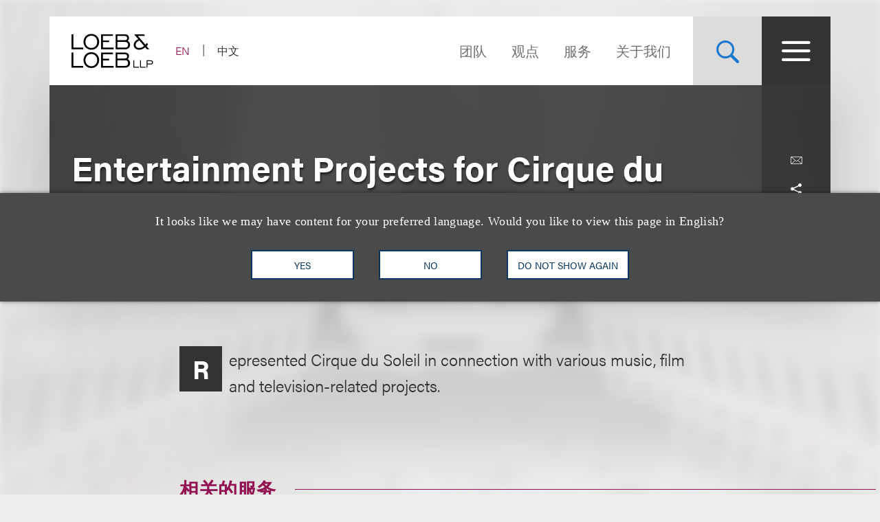

--- FILE ---
content_type: text/html; charset=utf-8
request_url: https://www.loeb.com/zh-hans/experience/entertainment-projects-for-cirque-du-soleil
body_size: 13945
content:



<!DOCTYPE html>

<html lang="zh-hans">
<head>
    <meta name="viewport" content="width=device-width, initial-scale=1">
        <!-- Cookies Consent Notice start for http://www.loeb.com  -->
        <script>!function () { window.semaphore = window.semaphore || [], window.ketch = function () { window.semaphore.push(arguments) }; var e = new URLSearchParams(document.location.search), n = document.createElement("script"); n.type = "text/javascript", n.src = "https://global.ketchcdn.com/web/v3/config/loeb_and_loeb/website_smart_tag/boot.js", n.defer = n.async = !0, document.getElementsByTagName("head")[0].appendChild(n) }();</script>
        <!-- Cookies Consent Notice end for http://www.loeb.com  -->
            <!-- Google Tag Manager -->
        <script>
(function(w,d,s,l,i){w[l]=w[l]||[];w[l].push({'gtm.start':
    new Date().getTime(),event:'gtm.js'});var f=d.getElementsByTagName(s)[0],
    j=d.createElement(s),dl=l!='dataLayer'?'&l='+l:'';j.async=true;j.src=
    'https://www.googletagmanager.com/gtm.js?id='+i+dl;f.parentNode.insertBefore(j,f);
    })(window,document,'script','dataLayer','GTM-NSWFWB');</script>
        <!-- End Google Tag Manager -->

        <script src="https://challenges.cloudflare.com/turnstile/v0/api.js?render=explicit"></script>

    
    <title>Entertainment Projects for Cirque du Soleil | Loeb &amp; Loeb LLP </title>
<link rel="canonical" href="https://www.loeb.com/zh-hans/experience/entertainment-projects-for-cirque-du-soleil" />
    <link rel="shortcut icon" href="/favicon.ico" type="image/x-icon" />
<link rel="favicon" href="/favicon.ico" type="image/x-icon" />
<meta name="verify-v1" content="jASJogYBGSsKkLBPzXOVp6oJlrj+V5go5kvDVeE81dE=" />
<meta name="google-site-verification" content="8-fqTTz-HfNc5zuHv4CjDlabhXAugub-1lw25BLHkuk" />
<meta name="msvalidate.01" content="1906F7B04A86EEDA1C0DD4A435E8C1CC" />

<meta name="title" content="Entertainment Projects for Cirque du Soleil | Loeb &amp; Loeb LLP " />
<meta name="description" content="" />
<meta name="keywords" content="" />
<meta name="robots" content="NOINDEX,FOLLOW" />

<meta name="SitecorePublishDate" content="" />
<meta name="FrontEndPublishDate" content="" />
<meta name="FrontEndPublishDateFormatted" content="" />
<meta name="NewsEventsPublicationsTypes" content="" />

<meta property="og:url" content="https://www.loeb.com/zh-hans/experience/entertainment-projects-for-cirque-du-soleil" />
<meta property="og:type" content="website" />
<meta property="og:title" content="Entertainment Projects for Cirque du Soleil | Loeb &amp; Loeb LLP " />
<meta property="og:description" content="" />
    <meta property="og:image" content="https://www.loeb.com/-/media/home-redesign/8021-social-campaign--tagline-reveal-(1).png?rev=9a80207192c045cf9928a562fc1c36c0&amp;hash=897C73281C3489A9463F6583D9FA2E8F" />

<meta name="twitter:card" content="summary_large_image">
<meta name="twitter:site" content="">
<meta name="twitter:title" content="Entertainment Projects for Cirque du Soleil | Loeb &amp; Loeb LLP ">
<meta name="twitter:description" content="">
    <meta name="twitter:image" content="https://www.loeb.com/-/media/home-redesign/8021-social-campaign--tagline-reveal-(1).png?rev=9a80207192c045cf9928a562fc1c36c0&amp;hash=897C73281C3489A9463F6583D9FA2E8F">


    <link rel="stylesheet" href="https://use.typekit.net/ypc2wtw.css">
    <link rel="stylesheet" media="screen" href="/assets/main/public/styles/main.v-oiwt3vewoqgk6wkpczpkzw.css" />
    <link rel="stylesheet" media="print" href="/assets/main/public/styles/print.v-cbhwxy0fifal4cbk0zlgq.css" />
    <link rel="stylesheet" media="print" href="/assets/main/public/styles/pdf.v-luvmkdqcsinf6sddcqw3fq.css" />
</head>
<body id="default" class="body  ">
        <!-- Google Tag Manager (noscript) -->
        <noscript><iframe src="https://www.googletagmanager.com/ns.html?id=GTM-NSWFWB" height="0" width="0" style="display:none;visibility:hidden"></iframe></noscript>
        <!-- End Google Tag Manager (noscript) -->
    <div class="body__inner">

        
        <!--stopindex-->
        <a href="#main-content" class="sr-skip-to" tabindex="1" aria-label="Skip to Content">Skip to content</a>
        <!--startindex-->

        

<!--stopindex-->
<div id="vueheaderapp">
    <div is="stickyheader" inline-template>
        <div class="header__outer" v-header>
            <div class="header__placeholder"></div>
            <header class="header"
                    id="site-nav-header"
                    v-on:keydown.esc="$root.closeMenuOrSearch"
                    v-bind:class="{'header--active': headeractive, 'header--panelactive': panelactive, 'header--menuactive': $root.menuactive, 'header--searchactive': $root.searchactive }">
                <div class="header__inner">
                    <div class="header__section">
                        <div class="header__col header__present-active">
                            <div class="brand">
                                    <a href="/zh-hans" class="brand__content">
                                        <img src="/-/media/images/brand/logo.svg?rev=19413e179fb84152bba734f002556393&amp;sc_lang=zh-hans&amp;hash=63CCD344992603D957AD683EBE0FFAA9)"
                                             v-bind:src="(panelactive) ? '/-/media/images/brand/logolt.svg?rev=cd94687afdb54657b3d188524dc7d259&amp;sc_lang=zh-hans&amp;hash=D22C86AFFB490C747DDA234094E81F74)' : '/-/media/images/brand/logo.svg?rev=19413e179fb84152bba734f002556393&amp;sc_lang=zh-hans&amp;hash=63CCD344992603D957AD683EBE0FFAA9)'"
                                             alt="Loeb & Loeb LLP"
                                             class="brand__logo">
                                    </a>
                            </div>
                        </div>
                        <div class="header__col">
                            <ul class="nav nav--lang">
                                    <li class="nav__item nav__item--lang ">
                                            <a aria-label="Switch Site Language to English" class="nav__link nav__link--lang" href="/en/experience/entertainment-projects-for-cirque-du-soleil">EN</a>
                                    </li>
                                    <li class="nav__item nav__item--lang nav__item--active">
                                            <span aria-hidden="true" aria-label="Selected - Viewing Site in Chinese (Simplified)" class="nav__link nav__link--lang">中文</span>
                                    </li>
                            </ul>
                        </div>
                    </div>
                    <div class="header__section">
                        <ul class="nav nav--sitetop">
                                <li class="nav__item ">
                                    <a href="/zh-hans/people"
                                       class="nav__link nav__link--big  nav__link--upper link--dk "
                                       aria-label="Navigate to the People section">
                                        团队
                                    </a>
                                </li>
                                <li class="nav__item ">
                                    <a href="/zh-hans/insights"
                                       class="nav__link nav__link--big  nav__link--upper link--dk "
                                       aria-label="观点">
                                        观点
                                    </a>
                                </li>
                                <li class="nav__item ">
                                    <a href="/zh-hans/services"
                                       class="nav__link nav__link--big  nav__link--upper link--dk "
                                       aria-label="">
                                        服务
                                    </a>
                                </li>
                                <li class="nav__item ">
                                    <a href="/zh-hans/about"
                                       class="nav__link nav__link--big  nav__link--upper link--dk "
                                       aria-label="Navigate to the About Loeb section">
                                        关于我们
                                    </a>
                                </li>
                            
                        </ul>
                        <button aria-label="Site Search Toggle"
                                aria-expanded="false"
                                class="button button--search header__present-active"
                                v-cloak
                                v-bind:class="{'button--search-active': $root.searchactive}"
                                v-on:click.prevent="$root.toggleSearch"
                                v-bind:aria-expanded="$root.searchactive + ''">
                            <i class="icon icon-search" v-show="!$root.searchactive"></i>
                            <span v-if="$root.searchactive" class="button__closelabel">Close</span>
                            <i v-if="$root.searchactive" class="icon icon-close"></i>
                        </button>
                        <button aria-label="Site Menu Toggle"
                                aria-expanded="false"
                                class="button button--menu header__present-active"
                                v-cloak
                                v-bind:class="{'button--menu-active': $root.menuactive}"
                                v-on:click.prevent="$root.toggleMenu"
                                v-bind:aria-expanded="$root.menuactive + ''">
                            <i class="icon icon-menu" v-show="!$root.menuactive"></i>
                            <i class="icon icon-close" v-if="$root.menuactive"></i>
                        </button>
                    </div>
                </div>
            </header>
        </div>
    </div>
    <div aria-hidden="false"
         
         class="fullpanel"
         v-bind:class="[{'fullpanel--active': menuactive }]"
         v-on:keydown.esc="closeMenuOrSearch"
         v-bind:aria-hidden="!menuactive + ''">
        <div class="fullpanel__overlay fullpanel__overlay--dark"
             v-on:click="closeMenu"></div>
        <nav tabindex="0" class="fullpanel__inner"
             v-bind:tabindex="(menuactive) ? '0' : '-1'">
            <div class="container--startdesktop">
                <div class="sitemenu__sections fullpanel__content">
                    <div class="sitemenu__section">
                        <ul class="sitemenu sitemenu--primary">
                                <li class="sitemenu__item"><a href="/zh-hans/people" class="sitemenu__link">团队</a></li>
                                <li class="sitemenu__item"><a href="/zh-hans/insights" class="sitemenu__link">观点</a></li>
                                <li class="sitemenu__item"><a href="/zh-hans/services" class="sitemenu__link">服务</a></li>
                                <li class="sitemenu__item"><a href="/zh-hans/about" class="sitemenu__link">关于我们</a></li>
                        </ul>
                        <ul class="sitemenu sitemenu--secondary">
                                <li class="sitemenu__item"><a href="/zh-hans/newsevents " class="sitemenu__link">新闻报道及活动</a></li>
                                <li class="sitemenu__item"><a href="/zh-hans/locations " class="sitemenu__link">办公处</a></li>
                                <li class="sitemenu__item"><a href="/zh-hans/inclusion " class="sitemenu__link">多元文化</a></li>
                                <li class="sitemenu__item"><a href="/zh-hans/pro-bono " class="sitemenu__link">社区参与</a></li>
                                <li class="sitemenu__item"><a href="/zh-hans/general/alumni " class="sitemenu__link">老友汇</a></li>
                                <li class="sitemenu__item"><a href="/zh-hans/careers/why-loeb " class="sitemenu__link">职业发展</a></li>
                                <li class="sitemenu__item"><a href="/zh-hans/contact-us " class="sitemenu__link">联系我们</a></li>
                        </ul>
                    </div>
                    <div class="sitemenu__section sitemenu__section--tall">
                        <div class="sitemenu__cols">
                            <div class="sitemenu__col">
                                <div role="heading" class="sitemenu__title">行业领域</div>
                                <ul class="sitemenu sitemenu--tertiary">
                                        <li class="sitemenu__item"><a href="/zh-hans/services/industries/advanced-media-and-technology" class="sitemenu__link">广告与媒体</a></li>
                                        <li class="sitemenu__item"><a href="/zh-hans/services/industries/entertainment-music-and-sports" class="sitemenu__link">娱乐、音乐及体育</a></li>
                                        <li class="sitemenu__item"><a href="/zh-hans/services/industries/financial-services" class="sitemenu__link">金融服务</a></li>
                                        <li class="sitemenu__item"><a href="/zh-hans/services/industries/life-sciences" class="sitemenu__link">生命科学</a></li>
                                        <li class="sitemenu__item"><a href="/zh-hans/services/industries/nonprofits-and-tax-exempt-organizations" class="sitemenu__link">非营利组织与免税机构 </a></li>
                                        <li class="sitemenu__item"><a href="/zh-hans/services/industries/private-client" class="sitemenu__link">私人客户</a></li>
                                        <li class="sitemenu__item"><a href="/zh-hans/services/industries/real-estate" class="sitemenu__link">房地产</a></li>
                                        <li class="sitemenu__item"><a href="/zh-hans/services/industries/technology" class="sitemenu__link">科技</a></li>
                                </ul>
                            </div>
                            <div class="sitemenu__col">
                                <div role="heading" class="sitemenu__title">执业领域</div>
                                <ul class="sitemenu sitemenu--tertiary">
                                        <li class="sitemenu__item"><a href="/zh-hans/services/practices/capital-markets-corporate-and-finance" class="sitemenu__link">资本市场、公司与金融</a></li>
                                        <li class="sitemenu__item"><a href="/zh-hans/services/practices/employment-and-labor" class="sitemenu__link">就业与劳工 </a></li>
                                        <li class="sitemenu__item"><a href="/zh-hans/services/practices/intellectual-property" class="sitemenu__link">知识产权</a></li>
                                        <li class="sitemenu__item"><a href="/zh-hans/services/practices/investigations-compliance" class="sitemenu__link">调查及合规</a></li>
                                        <li class="sitemenu__item"><a href="/zh-hans/services/practices/litigation" class="sitemenu__link">诉讼</a></li>
                                        <li class="sitemenu__item"><a href="/zh-hans/services/practices/privacy-security-and-data-innovations" class="sitemenu__link">隐私、安全与数据革新</a></li>
                                        <li class="sitemenu__item"><a href="/zh-hans/services/practices/bankruptcy-restructuring-and-creditors-rights" class="sitemenu__link">重组及破产业务</a></li>
                                        <li class="sitemenu__item"><a href="/zh-hans/services/practices/tax" class="sitemenu__link">税务</a></li>
                                </ul>
                            </div>
                        </div>
                        <a href="/zh-hans/services" class="link link--block link--lt link--lg">
                            <span class="link__title">查看全部执业领域及行业领域 <i class="icon icon-arrow link__anim-arrow"></i></span>
                        </a>
                    </div>
                </div>
            </div>
        </nav>
    </div>
</div>
    <div id="searchFullPanel"
         class="fullpanel"
         tabindex="0"
         aria-hidden="true">
        <div class="fullpanel__overlay fullpanel__overlay--primary"></div>
        <div class="container--startdesktop fullpanel__inner">
            <form ref="sitesearchform" class="sitesearch sitesearch--full">
                <fieldset class="searchbox searchbox--lt searchbox--jumbo hero-search__field">
                    <div>
    
    

        <div id="_6569EA3F-AC4D-4BD6-83DD-A2CAA329453C"
                             data-search-interface-id='coveoa87b94be'
>
            
<div class='coveo-search-section'>
    



<script>
    document.addEventListener("CoveoSearchEndpointInitialized", function() {
        var searchboxElement = document.getElementById("_185F67BF-1D73-4AEE-9564-FDE5B0EB24D9");
        searchboxElement.addEventListener("CoveoComponentInitialized", function() {
            CoveoForSitecore.initSearchboxIfStandalone(searchboxElement, "/zh-hans/site-search");
        });
    })
</script>    <div id="_185F67BF-1D73-4AEE-9564-FDE5B0EB24D9_container" class="coveo-for-sitecore-search-box-container"
                     data-prebind-maximum-age='currentMaximumAge'
>
        <div id="_185F67BF-1D73-4AEE-9564-FDE5B0EB24D9"
             class="CoveoSearchbox"
                             data-enable-omnibox='true'
                 data-enable-query-suggest-addon='true'
                 data-prebind-maximum-age='currentMaximumAge'
                 data-placeholder='在Loeb.com查找'
                 data-clear-filters-on-new-query='false'
>
            
            
<script type="text/javascript">
    document.addEventListener("CoveoSearchEndpointInitialized", function() {
        var componentId = "_185F67BF-1D73-4AEE-9564-FDE5B0EB24D9";
        var componentElement = document.getElementById(componentId);

        function showError(error) {
                console.error(error);
        }

        function areCoveoResourcesIncluded() {
            return typeof (Coveo) !== "undefined";
        }

        if (areCoveoResourcesIncluded()) {
            var event = document.createEvent("CustomEvent");
            event.initEvent("CoveoComponentInitialized", false, true);
            
            setTimeout(function() {
                componentElement.dispatchEvent(event);
            }, 0);
        } else {
            componentElement.classList.add("invalid");
            showError("The Coveo Resources component must be included in this page.");
        }
    });
</script>
            <div class="CoveoForSitecoreBindWithUserContext"></div>
            <div class="CoveoForSitecoreExpressions"></div>
            <div class="CoveoForSitecoreConfigureSearchHub" data-sc-search-hub="Site Search"></div>
        </div>
        
    </div>

</div>
        </div>
</div>

    <script type="text/javascript">
        document.addEventListener("CoveoSearchEndpointInitialized", function() {
            var externalComponentsSection = document.getElementById("_6569EA3F-AC4D-4BD6-83DD-A2CAA329453C");
                 CoveoForSitecore.initExternalComponentsSection(externalComponentsSection);
        });
    </script>

                    <input style="display: none;" aria-label="在Loeb.com查找" placeholder="在Loeb.com查找" class="searchbox__input">
                    <button style="display: none;" aria-label="查找乐博相关信息"
                            type="reset"
                            class="searchbox__button searchbox__button--reset">
                        <i class="icon icon-close"></i>
                    </button>
                    <button style="display: none;" aria-label="在Loeb.com查找" class="searchbox__button searchbox__button--submit">
                        <i class="icon-search"></i>
                    </button>
                </fieldset>
            </form>
        </div>
    </div>

<!--startindex-->


        

<div id="vueapp"
     v-bind:class="{'body__inner--panelactive': panelactive }"
     v-viewport
     v-scroll-disabled="panelactive">
    
<!--stopindex-->
<div is="language-prompt" inline-template>
    <div class="languageprompt" v-bind:class='{"languageprompt--active": active, "languageprompt--animate": animate, "languageprompt--hide": hide}'>
        <div class="page-limit-narrow languageprompt__inner">
            <div class="languageprompt__row">
                <p class="languageprompt__description">It looks like we may have content for your preferred language. Would you like to view this page in English?</p>
            </div>
            <div class="languageprompt__row">
                <button class="button button--inverse languageprompt__button"
                        v-on:click='accept("/en/experience/entertainment-projects-for-cirque-du-soleil")'>

                    <span>YES</span>
                </button>
                <button class="button button--inverse languageprompt__button"
                        v-on:click='decline()'>

                    <span>NO</span>
                </button>
                <button class="button button--inverse languageprompt__button"
                        v-on:click='never()'>

                    <span>DO NOT SHOW AGAIN</span>
                </button>
            </div>
        </div>
    </div>
</div>
<!--startindex-->
    
<!--stopindex-->
<div is="email-form" ref="emailform" class="modal-lock" :sitekey="'0x4AAAAAACFtYns5luBiJrVa'" inline-template v-cloak>
    <div class="modal-mask" v-show="isShowing">
        <div class="modal-wrapper">
            <div class="modal-container">
                <div class="modal-body">
                    <form data-form-id="emailForm" class="email-form" v-if="!emailForm.hasSubmitted">
                        <fieldset>
                            <button class="email-form__modal__close" type="reset" v-on:click="close()">
                                <img alt="close modal" src="/assets/Main/public/images/modal-close.svg" class="email-form__modal__close__icon">
                            </button>
                            <div class="email-form__wrapper">
                                <div class="email-form__input-wrapper">
                                    <div class="name">Name</div>
                                    <input type="text" class="form-input" placeholder="" v-model="emailForm.name">
                                    <div class="email-form__error">{{emailForm.nameError}}</div>
                                </div>
                                <div class="email-form__input-wrapper">
                                    <div class="name">Email</div>
                                    <input type="email" class="form-input" placeholder="" v-model="emailForm.email">
                                    <div class="email-form__error">{{emailForm.emailError}}</div>
                                </div>
                                <div class="email-form__input-wrapper">
                                    <div class="message">Message</div>
                                    <textarea class="form-input email-form__textarea" placeholder="" v-model="emailForm.message"></textarea>
                                    <div class="email-form__error">{{emailForm.messageError}}</div>
                                </div>
                                <button aria-label="Send email" class="btn-ghost email-form__submit" type="reset" v-on:click="submit()">
                                    <span class="btn-ghost-label">Submit</span>
                                </button>

                                    <div id="emailTurnstileContainer" class="email-form__cfTurnstile"></div>

                                <div class="email-form__error" id="emailForm_submitError"></div>
                            </div>
                        </fieldset>
                    </form>
                    <div v-if="emailForm.hasSubmitted">
                        <button class="email-form__modal__close" type="reset" v-on:click="close()">
                            <img alt="close modal" src="/assets/Main/public/images/modal-close.svg" class="email-form__modal__close__icon">
                        </button>
                        <div v-if="emailForm.submissionSuccess" class="email-form__success" id="emailForm_submitError">Email has been submitted successfully. Thanks!</div>
                        <div v-if="!emailForm.submissionSuccess" class="email-form__error" id="emailForm_submitError">Error sending the email. Please try again later.</div>
                    </div>
                </div>
            </div>
        </div>
    </div>
</div>
<!--startindex-->
    
<!--stopindex-->
<div is="v-card-modal" ref="vcardmodal" class="modal-lock" :sitekey="'0x4AAAAAACFtYns5luBiJrVa'" inline-template v-cloak>
    <div class="modal-mask" v-show="isVCardShowing">
        <div class="modal-wrapper">
            <div class="modal-container">
                <div class="modal-body">
                    <form data-form-id="vCardModal" class="v-card-modal" v-if="!vCardModal.isError">
                        <fieldset>
                            <button class="v-card-modal__modal__close" type="reset" v-on:click="close()">
                                <img alt="close modal" src="/assets/Main/public/images/modal-close.svg" class="v-card-modal__modal__close__icon">
                            </button>
                            <div class="v-card-modal__download-text">
                                By clicking on the Submit button below, you are downloading the Loeb contact's vCard.
                            </div>
                            <div class="v-card-modal__wrapper">
                                <button aria-label="Send email" class="btn-ghost v-card-modal__submit" type="reset" v-on:click="submit()">
                                    <span class="btn-ghost-label">Submit</span>
                                </button>

                                    <div id="vcardModalTurnstileContainer" class="v-card-modal__cfTurnstile"></div>

                                <div class="v-card-modal__error" id="v-card-modal_submitError"></div>
                            </div>
                        </fieldset>
                    </form>
                    <div v-if="vCardModal.isError">
                        <button class="v-card-modal__modal__close" type="reset" v-on:click="close()">
                            <img alt="close modal" src="/assets/Main/public/images/modal-close.svg" class="v-card-modal__modal__close__icon">
                        </button>
                        <div v-if="!vCardModal.submissionSuccess" class="v-card-modal__error" id="v-card-modal_submitError">Error with download</div>
                    </div>
                </div>
            </div>
        </div>
    </div>
</div>
<!--startindex-->

    <div class="page">
        


<section class="section section--no-relative">
    <div class="section__inner section__inner--container">
<header class="hero hero--article">
    <div class="hero__inner hero__inner--short">
        <div class="herocols herocols--mobile-row">
            <div class="herocols__col herocols__col--row">
                <div class="herocols__row herocols__row--desktop-center herocols__row--full herocols__row--center-content herocols__row--spaced">
                    <div class="hero__title-wrapper">
                        <h1 class="hero__title hero__title--lt">Entertainment Projects for Cirque du Soleil</h1>
                    </div>
                </div>
                <div class="herocols__row herocols__row--narrow herocols__row--bg herocols__row--center-tools herocols__row--last">
                    
<ul class="page-tools">
    
    <li class="page-tools__item page-tools__item--block">
        <button class="page-tools__trigger page-tools__trigger--lt" title="电邮给" v-on:click="$root.mailPage('在loeb.com查看这一连接')"><i class="page-tools__icon icon-mail"></i></button>
    </li>
    
    <li class="page-tools__item page-tools__item--block">
        <button aria-controls="share-options" v-bind:aria-expanded="$root.shareactive + ''" title="切换分享工具" class="page-tools__trigger page-tools__trigger--lt" v-on:click="$root.toggleShare"><i class="page-tools__icon " v-bind:class="{'icon-share': !$root.shareactive, 'icon-close': $root.shareactive}"></i></button>
        <div id="share-options" v-bind:aria-hidden="($root.shareactive) ? 'false' : 'true'"
             class="page-tools__shareblock" v-bind:class="{'page-tools__shareblock--active': $root.shareactive}">
            <div class="page-tools__sharelinks">
                <a class="page-tools__trigger page-tools__trigger--lt" title="Share on Linkedin" href="https://www.linkedin.com/shareArticle?mini=true&amp;url=https%3a%2f%2fwww.loeb.com%2fzh-hans%2fexperience%2fentertainment-projects-for-cirque-du-soleil&amp;title=Entertainment+Projects+for+Cirque+du+Soleil&amp;summary=&amp;source=" ref="noreferrer" target="_blank"><i class="page-tools__icon icon-linkedin"></i></a>
                <a class="page-tools__trigger page-tools__trigger--lt" title="Share on Twitter" href="https://twitter.com/share?text=Entertainment+Projects+for+Cirque+du+Soleil&amp;url=https%3a%2f%2fwww.loeb.com%2fzh-hans%2fexperience%2fentertainment-projects-for-cirque-du-soleil&amp;hashtags=" ref="noreferrer" target="_blank"><i class="page-tools__icon icon-twitter"></i></a>
                <a class="page-tools__trigger page-tools__trigger--lt" title="Share on Facebook" href="https://www.facebook.com/sharer/sharer.php?u=https%3a%2f%2fwww.loeb.com%2fzh-hans%2fexperience%2fentertainment-projects-for-cirque-du-soleil" ref="noreferrer" target="_blank"><i class="page-tools__icon icon-facebook"></i></a>
            </div>
        </div>
    </li>
    
    <li class="page-tools__item page-tools__item--block">
        <button title="打印" class="page-tools__trigger page-tools__trigger--lt" v-on:click="$root.printPage"><i class="icon icon-printer page-tools__icon"></i></button>
    </li>
    

</ul>
                </div>
            </div>
        </div>
    </div>
</header>
    </div>
</section>
<div class="container--startdesktop">
    <div class="page__inner page__inner--narrow">
        <main class="page__main">

            <section class="section">
                <div class="section__inner">
                    <div class="overview-block overview-block--article">
                            <div v-first-letter-style class="richtext richtext--lead">
                                <p>Represented Cirque du Soleil in connection with various music, film and television-related projects.</p>
                            </div>
                        <div class="richtext">
                            
                        </div>
                    </div>
                </div>
            </section>



<pagesection v-bind:title="'Related Services'" v-bind:id="'related-services'" inline-template>
    <section class="section">
        <div class="section__inner">
            <h2 class="related-block__heading fontsize--h4">
                <span class="related-block__heading-title">相关的服务</span>
            </h2>
            <div class="related-services">
                <ul class="listing-tags">

                        <li class="listing-tags__option">
                            <a href="/zh-hans/services/industries/entertainment-music-and-sports" class="listing-tags__link fontsize--5 fontsize--5--lg">娱乐、音乐及体育</a>
                        </li>
                        <li class="listing-tags__option">
                            <a href="/zh-hans/services/industries/entertainment-music-and-sports/music-industry" class="listing-tags__link fontsize--5 fontsize--5--lg">音乐</a>
                        </li>
                        <li class="listing-tags__option">
                            <a href="/zh-hans/services/industries/entertainment-music-and-sports/television" class="listing-tags__link fontsize--5 fontsize--5--lg">电影、电视及数字媒体</a>
                        </li>

                </ul>
            </div>
        </div>
    </section>
</pagesection>

<section class="section">
    <div class="section__inner">
        <h2 class="related-block__heading fontsize--h4">
            <span class="related-block__heading-title">相关专业人士</span>
        </h2>
        <div class="key-contacts ">

            <div class="key-contacts__main">
                <ul class="key-contacts__listing">
                        <li class="key-contacts__item">
                            <div is="contact-card" v-bind:card-url="'/zh-hans/people/k/kraus-kenneth-l'" inline-template>
                                <div v-on:click.stop="redirectLink" class="contact-card">
                                        <figure class="contact-card__figure">
                                            <img alt="Photo of Kenneth L. Kraus" src="/-/media/images/new-website-photos/web-photos/k/kraus_kenneth_2006_web.jpg?rev=cec27b73e5054c38915f5b2e7e84a412&amp;hash=A8B118F6922C789DC578B61F9EE10AAB" class="contact-card__img">
                                        </figure>
                                    <div class="contact-card__content">
                                        <div class="contact-card__name fontsize--h4 fontsize--h4--lg"><a class="contact-card__link" href="/zh-hans/people/k/kraus-kenneth-l">Kenneth L. Kraus</a></div>
                                        <div class="contact-card__details">
                                            <span class="contact-card__position">合伙人</span>
                                        </div>
                                        <div class="contact-card__meta">
                                            <a href="tel:+1.310.282.2006" class="contact-card__meta-item contact-card__phone contact-card__link">+1.310.282.2006</a>
                                                <a v-on:click.stop="showEmailForm('3a2d9ad9-bc87-4d07-992b-0e3af180f7f9')" href="javascript:void(0)" class="contact-card__meta-item contact-card__link" aria-label="">Email</a>
                                        </div>
                                    </div>
                                </div>
                            </div>
                        </li>
                </ul>
            </div>





        </div>
    </div>
</section>

        </main>

    </div>
</div>



<!--stopindex-->
    <section class="section section--lt-related">
        <div class="section__inner section__inner--container">
            <div class="grid-related-tiles">
                <h2 class="tile tile--small tile--heading" style="background-image: url('/-/media/build/alsosee.jpg?rev=4229907044dc4ff29c36a475a8f2791e&amp;sc_lang=zh-hans&amp;hash=7C8C7DC92602D348EE7A03B967F0F937')">
                    <span class="tile__heading fontsize--h2">也看看这里</span>
                </h2>
                <scrolltrigger v-bind:offsetpercent="-75" v-bind:canreset="false" inline-template>
                    <ul class="grid-tiles grid-tiles--anim grid-tiles--related"
                        v-bind:class="{'grid-tiles--anim-active': isactive}"
                        v-animation-delay:500="'grid-tiles__item'">
                            <li class="grid-tiles__item">
                                <a href="/zh-hans/newsevents/news/2026/01/highlights-from-loeb-2026-ip-entertainment-cle-conference-in-nyc" class="tile ">
                                    <span class="tile__category fontsize--tag">消息/新闻稿</span>
                                    <span class="tile__heading fontsize--h3">From Creators to AI: Highlights from Loeb & Loeb’s 2026 IP/Entertainment CLE Conference in NYC</span>

                                </a>
                            </li>
                            <li class="grid-tiles__item">
                                <a href="/zh-hans/newsevents/news/2026/01/14-loeb-lawyers-honored-in-the-2026-edition-of-illinois-super-lawyers-and-rising-stars" class="tile ">
                                    <span class="tile__category fontsize--tag">奖项与荣誉</span>
                                    <span class="tile__heading fontsize--h3">14 Loeb Lawyers Honored in the 2026 Edition of Illinois Super Lawyers and Rising Stars</span>

                                </a>
                            </li>
                            <li class="grid-tiles__item">
                                <a href="/zh-hans/insights/publications/2026/01/the-future-of-music-catalog-deals-trends-shaping-opportunities-for-buyers-and-sellers" class="tile tile--with-background">
                                    <span class="tile__category fontsize--tag">文章</span>
                                    <span class="tile__heading fontsize--h3">The Future of Music Catalog Deals: Trends Shaping Opportunities for Buyers and Sellers</span>

                                        <div class="tile__background" style="background-image: url('/-/media/images/highlightsimages/insights/6158-masthead-loeb-looks-ahead-2020-qas.jpg?rev=e1f01193bbd04d8aa3d819d6e89e2e8a&amp;hash=F213FD6458A23389BE9662891B9174AB')"></div>
                                </a>
                            </li>
                            <li class="grid-tiles__item">
                                <a href="/zh-hans/newsevents/events/2025/06/ucla-entertainment-law-symposium" class="tile ">
                                    <span class="tile__category fontsize--tag">赞助</span>
                                    <span class="tile__heading fontsize--h3">49th Annual UCLA Entertainment Law Symposium</span>

                                </a>
                            </li>
                    </ul>
                </scrolltrigger>
            </div>
        </div>
    </section>
<!--startindex-->

 

<div role="presentation" class="page__background">
    <div class="page__background-image" style="background-image: url('/-/media/build/backgrounddefault.jpg?rev=c34a6895e85a411aa6c5fb0631e8a1ea&amp;sc_lang=zh-hans&amp;hash=D8A8219DB79B4CB9278642920606BB80')"></div>
</div>

    </div>

    <!--stopindex-->
<footer class="footer">
    <div class="container--startdesktop footer__inner">
        <div class="footer__row">
            <div class="footer__section footer__section--sm">
                <a href="/zh-hans" class="brand--footer">
                    <img class="brand__image--footer" src="/-/media/home-redesign/loebloebtakingyoufurther.png?rev=fb5befdfa1524f5bb7a1098d9eee81da&amp;hash=B7181F70442EA1EA7AF1C015329C5D16" alt="" />
                </a>
            </div>
            <div class="footer__section footer__section--widemobile">
                <div class="footer__links">
                    <div class="footer__links--primary">
                            <ul class="nav">
                                    <li class="nav__item"><a class="nav__link link--dk nav__link--primary" href="/zh-hans/locations/los-angeles">洛杉矶</a></li>
                                    <li class="nav__item"><a class="nav__link link--dk nav__link--primary" href="/zh-hans/locations/new-york">纽约</a></li>
                                    <li class="nav__item"><a class="nav__link link--dk nav__link--primary" href="/zh-hans/locations/chicago">芝加哥</a></li>
                                    <li class="nav__item"><a class="nav__link link--dk nav__link--primary" href="/zh-hans/locations/nashville">那什维尔</a></li>

                                
                                        <li class="nav__item nav__item--mobile"><a class="nav__link link--dk nav__link--primary nav__link--primary-mobile" href="/zh-hans/locations/washington-dc">华盛顿特区</a></li>
                                        <li class="nav__item nav__item--mobile"><a class="nav__link link--dk nav__link--primary nav__link--primary-mobile" href="/zh-hans/locations/san-francisco">旧金山</a></li>
                                        <li class="nav__item nav__item--mobile"><a class="nav__link link--dk nav__link--primary nav__link--primary-mobile" href="/zh-hans/locations/tysons">泰森斯</a></li>
                                        <li class="nav__item nav__item--mobile"><a class="nav__link link--dk nav__link--primary nav__link--primary-mobile" href="/zh-hans/locations/beijing">代表处</a></li>
                                        <li class="nav__item nav__item--mobile"><a class="nav__link link--dk nav__link--primary nav__link--primary-mobile" href="/zh-hans/locations/hong-kong">香港</a></li>
                            </ul>
                                                    <ul class="nav footer__links--desktop">
                                    <li class="nav__item"><a class="nav__link link--dk nav__link--primary" href="/zh-hans/locations/washington-dc">华盛顿特区</a></li>
                                    <li class="nav__item"><a class="nav__link link--dk nav__link--primary" href="/zh-hans/locations/san-francisco">旧金山</a></li>
                                    <li class="nav__item"><a class="nav__link link--dk nav__link--primary" href="/zh-hans/locations/tysons">泰森斯</a></li>
                                    <li class="nav__item"><a class="nav__link link--dk nav__link--primary" href="/zh-hans/locations/beijing">代表处</a></li>
                                    <li class="nav__item"><a class="nav__link link--dk nav__link--primary" href="/zh-hans/locations/hong-kong">香港</a></li>
                            </ul>
                    </div>
                    <div class="footer__links--secondary">
                            <ul class="nav">
                                        <li class="nav__item"><a class="nav__link nav__link--secondary" href="https://www.linkedin.com/company/loeb-&amp;-loeb-llp" target="_blank" title="">LinkedIn</a></li>
                                        <li class="nav__item"><a class="nav__link nav__link--secondary" href="https://www.facebook.com/LoebLoebLLP/" target="_blank" title="">Facebook</a></li>
                                        <li class="nav__item"><a class="nav__link nav__link--secondary" href="https://twitter.com/loeb_loebllp?lang=en" target="_blank" title="">X</a></li>
                                        <li class="nav__item"><a class="nav__link nav__link--secondary" href="http://www.youtube.com/@Loeb_LoebLLP" target="_blank" title="YouTube">YouTube</a></li>

                                
                                            <li class="nav__item nav__item--mobile"><a class="nav__link nav__link--secondary nav__link--secondary-mobile" href="/zh-hans/contact-us" target="" title="">联系我们</a></li>
                                            <li class="nav__item nav__item--mobile"><a class="nav__link nav__link--secondary nav__link--secondary-mobile" href="/zh-hans/general/privacy-policy" target="" title="">隐私政策</a></li>
                                            <li class="nav__item nav__item--mobile"><a class="nav__link nav__link--secondary nav__link--secondary-mobile" href="/zh-hans/general/terms-of-use" target="" title="">使用条款</a></li>
                                            <li class="nav__item nav__item--mobile"><a class="nav__link nav__link--secondary nav__link--secondary-mobile" href="https://loeb.concep.com/preferences/loeb/login" target="" title="">订阅中心</a></li>
                            </ul>

                            <ul class="nav footer__links--desktop">
                                        <li class="nav__item"><a class="nav__link nav__link--secondary" href="/zh-hans/contact-us" target="" title="">联系我们</a></li>
                                        <li class="nav__item"><a class="nav__link nav__link--secondary" href="/zh-hans/general/privacy-policy" target="" title="">隐私政策</a></li>
                                        <li class="nav__item"><a class="nav__link nav__link--secondary" href="/zh-hans/general/terms-of-use" target="" title="">使用条款</a></li>
                                        <li class="nav__item"><a class="nav__link nav__link--secondary" href="https://loeb.concep.com/preferences/loeb/login" target="" title="">订阅中心</a></li>
                            </ul>
                    </div>
                </div>

                <div class="footer__logo">
                    <a href="/zh-hans" class="brand--footer">
                        <img class="brand__image--footer" src="/-/media/home-redesign/loebloebtakingyoufurther.png?rev=fb5befdfa1524f5bb7a1098d9eee81da&amp;hash=B7181F70442EA1EA7AF1C015329C5D16" alt="" />
                    </a>
                </div>

                <div class="footer__block footer__block--right copyright">
                    <span class="copyright__title">&copy; 2026 Loeb & Loeb LLP</span>
                </div>
                <div class="footer__block footer__block--right disclaimer">
                    <span class="disclaimer__title">本网站内容可能构成《纽约州专业人员行为准则》以及其它法域之法律项下的&ldquo;律师广告&rdquo;。您使用本网站或其功能即表示您同意我们的《使用条款及隐私权政策》。</span>
                </div>
            </div>
        </div>
    </div>
</footer>
<!--startindex-->


    <div id="modal-video"
         class="video-modal"
         v-bind:class="{'video-modal--is-active': showVideoModal }"
         v-tabbable-overlay="videoUrl !== ''"
         v-on:keyup.esc="$root.closeVideo">
        <div class="video-modal__inner container">
            <div id="vimeo-player" data-vimeo-defer></div>
            <div id="youtube-player"></div>
        </div>
        <button aria-label="close-video" v-on:click.prevent="$root.closeVideo" class="video-modal__close"><i class="icon-close"></i></button>
    </div>
</div>



        

<link rel="stylesheet" href="/Coveo/Hive/css/CoveoFullSearch.v-ja0chcdf8iuhzszjvffalg.css" />
<link rel="stylesheet" href="/Coveo/Hive/css/CoveoForSitecore.v-sw3sdthyacfsbpp6uzcevw.css" />
<script class="coveo-script" type="text/javascript" src='/Coveo/Hive/js/CoveoJsSearch.Lazy.min.v-mjpfcnqysrzbdbe4bnomhw.js'></script>
<script class="coveo-for-sitecore-script" type="text/javascript" src='/Coveo/Hive/js/CoveoForSitecore.Lazy.min.v-nqqk4x3nq49q0h6uppama.js'></script>
<script type="text/javascript" src="/Coveo/Hive/js/cultures/zh-cn.v-iin0neluxaoi2dratoko1g.js"></script>
<script type="text/javascript" src="/assets/coveo/public/scripts/coveo.extension.v-s9uxsjlf7hwatagjig5xjq.js"></script>

<div>


    
    
        <!-- Resources -->
        <div id="coveo3a949f41"
             class="CoveoForSitecoreContext"
               data-sc-should-have-analytics-component='true'
  data-sc-analytics-enabled='true'
  data-sc-current-language='zh-Hans'
  data-prebind-sc-language-field-name='fieldTranslator'
  data-sc-language-field-name='_language'
  data-sc-labels='{&quot;Ascending&quot; : &quot;Ascending&quot; , &quot;Descending&quot; : &quot;Descending&quot; , &quot;Search is currently unavailable&quot; : &quot;Oops! Something went wrong on the server.&quot; , &quot;If the problem persists contact the administrator.&quot; : &quot;If the problem persists contact the administrator.&quot; , &quot;Created By&quot; : &quot;Created by&quot; , &quot;Creation Time&quot; : &quot;Creation time.&quot; , &quot;Template&quot; : &quot;Template&quot; , &quot;Updated By&quot; : &quot;Updated by&quot; , &quot;Created&quot; : &quot;Created&quot; , &quot;Language&quot; : &quot;Language&quot; , &quot;Last Time Modified&quot; : &quot;Last time modified.&quot; , &quot;Uniform resource identifier&quot; : &quot;URI&quot;}'
  data-sc-maximum-age='900000'
  data-sc-page-name='Entertainment Projects for Cirque du Soleil'
  data-sc-page-name-full-path='/sitecore/content/Sites/Main/Home/Experience/Entertainment Projects for Cirque du Soleil'
  data-sc-index-source-name='Coveo_web_index - LOEBLOEBLL_SC103U0_LB'
  data-sc-is-in-experience-editor='false'
  data-sc-is-user-anonymous='true'
  data-sc-item-uri='sitecore://web/{0984A794-47F0-4CD1-8413-751C19901B1C}?lang=zh-Hans&amp;ver=1'
  data-sc-item-id='0984a794-47f0-4cd1-8413-751c19901b1c'
  data-prebind-sc-latest-version-field-name='fieldTranslator'
  data-sc-latest-version-field-name='_latestversion'
  data-sc-rest-endpoint-uri='/coveo/rest'
  data-sc-analytics-endpoint-uri='/coveo/rest/ua'
  data-sc-site-name='website'
  data-sc-field-prefix='f'
  data-sc-field-suffix='54963'
  data-sc-prefer-source-specific-fields='false'
  data-sc-external-fields='[{&quot;fieldName&quot;:&quot;permanentid&quot;,&quot;shouldEscape&quot;:false}]'
  data-sc-source-specific-fields='[{&quot;fieldName&quot;:&quot;attachmentparentid&quot;},{&quot;fieldName&quot;:&quot;author&quot;},{&quot;fieldName&quot;:&quot;clickableuri&quot;},{&quot;fieldName&quot;:&quot;collection&quot;},{&quot;fieldName&quot;:&quot;concepts&quot;},{&quot;fieldName&quot;:&quot;date&quot;},{&quot;fieldName&quot;:&quot;filetype&quot;},{&quot;fieldName&quot;:&quot;indexeddate&quot;},{&quot;fieldName&quot;:&quot;isattachment&quot;},{&quot;fieldName&quot;:&quot;language&quot;},{&quot;fieldName&quot;:&quot;printableuri&quot;},{&quot;fieldName&quot;:&quot;rowid&quot;},{&quot;fieldName&quot;:&quot;size&quot;},{&quot;fieldName&quot;:&quot;source&quot;},{&quot;fieldName&quot;:&quot;topparent&quot;},{&quot;fieldName&quot;:&quot;topparentid&quot;},{&quot;fieldName&quot;:&quot;transactionid&quot;},{&quot;fieldName&quot;:&quot;uri&quot;},{&quot;fieldName&quot;:&quot;urihash&quot;}]'
>
        </div>
        <script type="text/javascript">
        var endpointConfiguration = {
            itemUri: "sitecore://web/{0984A794-47F0-4CD1-8413-751C19901B1C}?lang=zh-Hans&amp;ver=1",
            siteName: "website",
            restEndpointUri: "/coveo/rest"
        };
        if (typeof (CoveoForSitecore) !== "undefined") {
            CoveoForSitecore.SearchEndpoint.configureSitecoreEndpoint(endpointConfiguration);
            var context = document.getElementById("coveo3a949f41");
            if (!!context) {
                CoveoForSitecore.Context.configureContext(context);
            }
        }
        </script>
</div>
    </div>

        <script src="https://cdnjs.cloudflare.com/ajax/libs/es6-promise/4.1.1/es6-promise.min.js"></script>
        <script type="text/javascript">window.Promise = window.ES6Promise</script>
        <script src="/assets/main/public/scripts/main.v-dv6ifanbnll75six0ejq.js"></script>
        <script src="/assets/main/public/scripts/bodyScrollLock.min.v-5ejc44yf4vg2ghkl5rmsq.js"></script>

    

</body>
</html>
